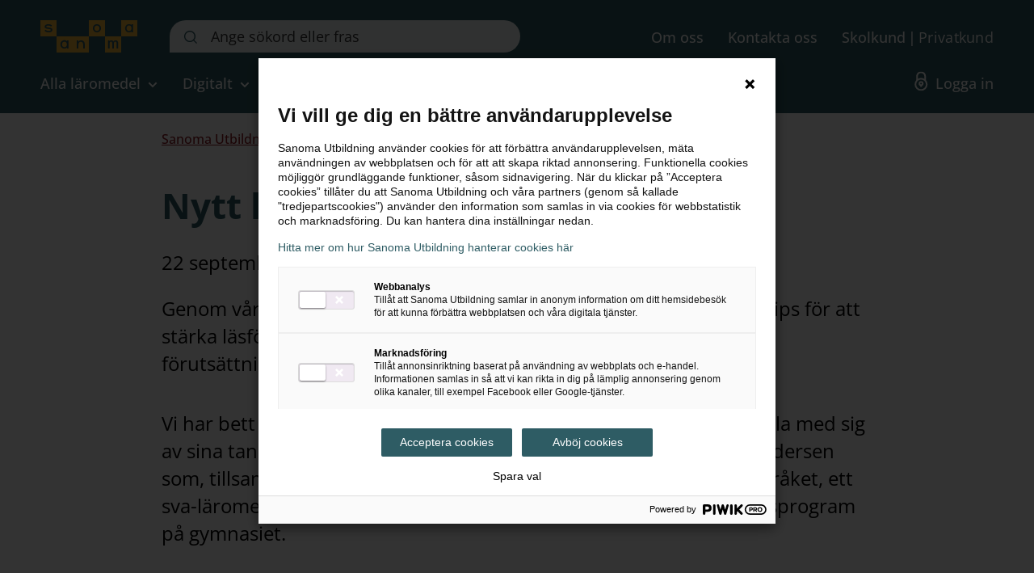

--- FILE ---
content_type: text/html; charset=utf-8
request_url: https://www.sanomautbildning.se/sv/blogg/nytt-lasar-ny-klass-ny-lasgladje/
body_size: 13539
content:
<!DOCTYPE html>
<html lang="sv" class="no-js">
<head>
	<meta charset="utf-8" />
	<title>Nytt l&#228;s&#229;r, ny klass, ny l&#228;sgl&#228;dje? | Sanoma Utbildning</title>
	<script>document.documentElement.className = document.documentElement.className.replace(/\bno-js\b/, 'js');</script>

	<meta name="viewport" content="width=device-width,initial-scale=1.0" />
	<meta name="apple-mobile-web-app-title" content="Sanoma Utbildning" />
	<link rel="stylesheet" href="/ui-project/_build/css/all.min.acec19ae52b373bd7b8d8b158699abce.css" />

	

	<link rel="icon" type="image/png" href="/favicon-96x96.png" sizes="96x96" />
	<link rel="icon" type="image/svg+xml" href="/favicon.svg" />
	<link rel="shortcut icon" href="/favicon.ico" />
	<link rel="icon" type="image/png" sizes="32x32" href="/favicon-32x32.png" />
	<link rel="icon" type="image/png" sizes="16x16" href="/favicon-16x16.png" />
	<link rel="apple-touch-icon" sizes="180x180" href="/apple-touch-icon.png" />
	<link rel="apple-touch-icon-precomposed" sizes="180x180" href="/apple-touch-icon-precomposed.png" />
	<link rel="apple-touch-icon" sizes="152x152" href="/apple-touch-icon-152x152.png" />
	<link rel="apple-touch-icon-precomposed" sizes="152x152" href="/apple-touch-icon-152x152-precomposed.png" />
	<link rel="apple-touch-icon" sizes="120x120" href="/apple-touch-icon-120x120.png" />
	<link rel="apple-touch-icon-precomposed" sizes="120x120" href="/apple-touch-icon-120x120-precomposed.png" />
	<link rel="manifest" href="/manifest.json" />

	


	<link rel="canonical" href="https://www.sanomautbildning.se/sv/blogg/nytt-lasar-ny-klass-ny-lasgladje/" />

		<meta property="og:image" content="https://www.sanomautbildning.se/filtered/21918/rszww1200-80/blogg-header_lasning_anette-pedersen--736402958-rszww1200-80.png" />

		<meta name="description" content="Genom v&amp;aring;r artikelserie p&amp;aring; temat l&amp;auml;sning, vill vi ge l&amp;auml;sinspiration och tips f&amp;ouml;r att st&amp;auml;rka l&amp;auml;sf&amp;ouml;rm&amp;aring;gan hos alla elever, oavsett &amp;aring;lder, bakgrund och f&amp;ouml;ruts&amp;auml;ttningar.
Vi har bett v&amp;aring;ra erfarna och inspirerande l&amp;auml;romedelsf&amp;ouml;rfattare att dela med sig av sina tankar p&amp;aring; temat l&amp;auml;sning. Nu har turen kommit till Annette Pedersen som, tillsammans med Britt Klintenberg, &amp;auml;r f&amp;ouml;rfattare till Uppt&amp;auml;ck spr&amp;aring;ket, ett sva-l&amp;auml;romedel f&amp;ouml;r &amp;aring;k 6-9, spr&amp;aring;kintroduktion och &amp;ouml;vriga introduktionsprogram p&amp;aring; gymnasiet." />


		<script>
			var appInsights=window.appInsights||function(a){
				function b(a){c[a]=function(){var b=arguments;c.queue.push(function(){c[a].apply(c,b)})}}var c={config:a},d=document,e=window;setTimeout(function(){var b=d.createElement("script");b.src=a.url||"https://az416426.vo.msecnd.net/scripts/a/ai.0.js",d.getElementsByTagName("script")[0].parentNode.appendChild(b)});try{c.cookie=d.cookie}catch(a){}c.queue=[];for(var f=["Event","Exception","Metric","PageView","Trace","Dependency"];f.length;)b("track"+f.pop());if(b("setAuthenticatedUserContext"),b("clearAuthenticatedUserContext"),b("startTrackEvent"),b("stopTrackEvent"),b("startTrackPage"),b("stopTrackPage"),b("flush"),!a.disableExceptionTracking){f="onerror",b("_"+f);var g=e[f];e[f]=function(a,b,d,e,h){var i=g&&g(a,b,d,e,h);return!0!==i&&c["_"+f](a,b,d,e,h),i}}return c
			}({
				instrumentationKey:"3900ffdc-58c3-4371-b06d-3431df6f270c"
			});

			window.appInsights=appInsights,appInsights.queue&&0===appInsights.queue.length&&appInsights.trackPageView();
		</script>



	<meta name="google-site-verification" content="-Dvj1Vke1Qt6JeCd1e39payznTYVr2A7-3NbF874dAw" />

<script>
function sanomaLoadChatButton() {
	ppms.cm.api('getComplianceSettings', function(s) {
		if (s.consents.analytics && s.consents.analytics.status === 1) {
			var script = document.createElement('script');
			script.src = 'https://eu.fw-cdn.com/11093167/405413.js';
			script.setAttribute('chat', 'true');
			document.getElementsByTagName('head')[0].appendChild(script);
		} else {

const  sanomaH4s = document.querySelectorAll('h4.ppms_cm_header4');

sanomaH4s.forEach((h4) => {
let newElement = document.createElement('h2');
newElement.textContent = h4.textContent;
newElement.style.fontFamily = 'BlinkMacSystemFont, -apple-system, Roboto, Oxygen-Sans, Ubuntu, Cantarell, "Helvetica Neue", sans-serif';
newElement.style.fontSize = '12px';
newElement.style.fontWeight = '700';
newElement.style.lineHeight = '16px';
h4.after(newElement);
h4.parentNode.removeChild(h4);
});

			setTimeout(sanomaLoadChatButton, 1500);
		}
	}, function(e) {
		console.log('Error fetching compliance settings:', e);
	});
}

window.addEventListener('load', function() {
	sanomaLoadChatButton();
});
</script>

<style>
.c-system-alert__heading {
font-weight: 700 !important;
margin-right: 0px !important;
}
.c-system-alert__wrapper .s-text a {
margin-left: 0px !important;
}
.c-system-alert+.c-section,
.c-system-alert+.c-page-intro__centered-content {
    margin-top: 20px;
}
</style>

	<script>
		window.dataLayer = window.dataLayer || [];

		function gtag() {
			dataLayer.push(arguments);
		}

		gtag('consent', 'default', {
			'ad_storage': 'denied',
			'ad_user_data': 'denied',
			'ad_personalization': 'denied',
			'analytics_storage': 'denied',
			'wait_for_update': 1500
		});
	</script>

	<link rel="alternate" type="application/rss+xml" title="Nyheter - Sanoma Utbildning" href="https://www.sanomautbildning.se/sv/aktuellt/nyheter/rss">
<script type="text/javascript">var appInsights=window.appInsights||function(config){function t(config){i[config]=function(){var t=arguments;i.queue.push(function(){i[config].apply(i,t)})}}var i={config:config},u=document,e=window,o="script",s="AuthenticatedUserContext",h="start",c="stop",l="Track",a=l+"Event",v=l+"Page",r,f;setTimeout(function(){var t=u.createElement(o);t.src=config.url||"https://js.monitor.azure.com/scripts/a/ai.0.js";u.getElementsByTagName(o)[0].parentNode.appendChild(t)});try{i.cookie=u.cookie}catch(y){}for(i.queue=[],r=["Event","Exception","Metric","PageView","Trace","Dependency"];r.length;)t("track"+r.pop());return t("set"+s),t("clear"+s),t(h+a),t(c+a),t(h+v),t(c+v),t("flush"),config.disableExceptionTracking||(r="onerror",t("_"+r),f=e[r],e[r]=function(config,t,u,e,o){var s=f&&f(config,t,u,e,o);return s!==!0&&i["_"+r](config,t,u,e,o),s}),i}({instrumentationKey:"3900ffdc-58c3-4371-b06d-3431df6f270c",sdkExtension:"a"});window.appInsights=appInsights;appInsights.queue&&appInsights.queue.length===0&&appInsights.trackPageView();</script></head>
<body  data-icons-svg="/ui-project/_build/icons.a0dab32c0f2daffc037d8890b88c4c86.svg">
	<script>
		window.dataLayer = window.dataLayer || [];
		window.pushToLocalDataLayer = function (localModel) {


			try {
				window.dataLayer.push(localModel);
			} catch (error) {
				console.error(error);
			}
		}
	</script>

		<script>
			(function(window, document, dataLayerName, id) {
				window[dataLayerName]=window[dataLayerName]||[],window[dataLayerName].push({start:(new Date).getTime(),event:"stg.start"});var scripts=document.getElementsByTagName('script')[0],tags=document.createElement('script');
				function stgCreateCookie(a,b,c){var d="";if(c){var e=new Date;e.setTime(e.getTime()+24*c*60*60*1e3),d="; expires="+e.toUTCString()}document.cookie=a+"="+b+d+"; path=/"}
				var isStgDebug=(window.location.href.match("stg_debug")||document.cookie.match("stg_debug"))&&!window.location.href.match("stg_disable_debug");stgCreateCookie("stg_debug",isStgDebug?1:"",isStgDebug?14:-1);
				var qP=[];dataLayerName!=="dataLayer"&&qP.push("data_layer_name="+dataLayerName),isStgDebug&&qP.push("stg_debug");var qPString=qP.length>0?("?"+qP.join("&")):"";
				tags.async=!0,tags.src="https://utbildning.containers.piwik.pro/"+id+".js"+qPString,scripts.parentNode.insertBefore(tags,scripts);
				!function(a,n,i){a[n]=a[n]||{};for(var c=0;c<i.length;c++)!function(i){a[n][i]=a[n][i]||{},a[n][i].api=a[n][i].api||function(){var a=[].slice.call(arguments,0);"string"==typeof a[0]&&window[dataLayerName].push({event:n+"."+i+":"+a[0],parameters:[].slice.call(arguments,1)})}}(i[c])}(window,"ppms",["tm","cm"]);
			})(window, document, 'dataLayer', 'd3ac6cf6-c5b9-49dc-9c84-76b2cf6883d8');
		</script>
		<noscript>
			<iframe src="https://utbildning.containers.piwik.pro/d3ac6cf6-c5b9-49dc-9c84-76b2cf6883d8/noscript.html" height="0" width="0" style="display: none; visibility: hidden"></iframe>
		</noscript>
			<script>
				window.pushToLocalDataLayer({
					'userCategory': 'Ej inloggad'
				});
			</script>

	




	
	

	

<div id="main-wrapper">
	<div class="c-skip">
		<a class="c-skip__link" href="#main">Hoppa till inneh&#229;ll</a>
	</div>
	
	<div class="c-header " role="banner">
		<div class="c-header__top-bar">
			<div class="c-header__inner o-width-limiter">
				
<div class="c-header__logo">
	<div class="c-logo">
		<a href="/sv/" class="c-logo__link" title="Till startsidan - Sanoma l&#228;romedel">
			<svg fill="#F1B437" viewBox="0 0 240 80" xmlns="http://www.w3.org/2000/svg"><path d="M0 40h40V0H0v40zm20.552-9.782c-3.106 0-7.115-.981-10.26-3.811.04 0 2.201-2.913 2.201-2.913s3.184 3.189 7.821 3.189c4.364 0 5.426-1.575 5.426-2.558 0-1.924-2.91-2.12-6.014-2.516-4.01-.511-9.238-1.217-9.238-5.893 0-3.462 4.246-5.938 9.041-5.938 3.814 0 6.761 1.021 9.2 3.067.038.038-2.164 3.024-2.164 3.024s-2.593-2.594-6.957-2.594c-3.498 0-5.189 1.495-5.189 2.4 0 1.849 2.87 1.966 6.448 2.437 4.795.628 8.882 1.494 8.882 5.897 0 3.46-3.773 6.21-9.197 6.21zM80 80h40V40H80v40zm29.808-10.214h-3.933l.001-9.809c0-4.108-2.438-6.702-5.621-6.702-3.262 0-6.093 2.517-6.132 7.235v9.276h-3.93V50.131h3.813v3.34c1.1-2.356 4.088-3.731 6.839-3.731 4.441 0 8.963 2.71 8.963 9.588v10.458zM139.999 13.275c-3.473 0-6.288 2.698-6.288 6.684 0 3.991 2.815 6.683 6.288 6.683 3.475 0 6.29-2.707 6.29-6.683 0-3.986-2.815-6.684-6.29-6.684z" /><path d="M120 40h40V0h-40v40zm19.999-9.819a10.201 10.201 0 01-10.219-10.223 10.2 10.2 0 0110.219-10.22 10.2 10.2 0 0110.221 10.22 10.2 10.2 0 01-10.221 10.223zM160 80h40V40h-40v40zm32.616-10.214h-3.927V58.032c0-4.56-2.205-4.952-3.228-4.952-.827 0-3.538.276-3.538 5.07v11.636h-3.932V58.032c0-4.56-2.2-4.952-3.222-4.952-.825 0-3.458.276-3.458 5.07v11.636h-3.932V50.131h3.774v2.242c1.06-2.082 3.262-2.635 4.638-2.635 2.163 0 4.01 1.022 5.07 3.145 1.336-2.475 3.894-3.145 5.426-3.145 2.946 0 6.487 1.652 6.329 8.255v11.793zM200 40h40V0h-40v40zm29.665-10.213h-3.931v-2.318c-1.416 1.649-3.499 2.75-6.211 2.75-5.662 0-9.866-4.56-9.866-10.26 0-5.66 4.204-10.22 9.866-10.22 2.712 0 4.756 1.06 6.211 2.711v-2.319h3.931v19.655z" /><path d="M219.69 13.08c-4.243 0-6.29 3.617-6.29 6.917 0 3.304 2.047 6.88 6.29 6.88 3.027 0 5.976-2.162 5.976-6.88 0-4.755-2.949-6.916-5.976-6.916zM40 80h41V40H40v40zm29.665-10.213h-3.93v-2.318c-1.418 1.649-3.5 2.75-6.212 2.75-5.662 0-9.866-4.56-9.866-10.26 0-5.66 4.204-10.22 9.866-10.22 2.712 0 4.756 1.06 6.211 2.711v-2.319h3.931v19.656z" /><path d="M59.69 53.08c-4.243 0-6.29 3.617-6.29 6.917 0 3.304 2.047 6.88 6.29 6.88 3.027 0 5.976-2.162 5.976-6.88 0-4.756-2.95-6.917-5.976-6.917z" /></svg>
		</a>
	</div>
</div>

				<div class="c-header__search-form">
	<div class="c-search-form c-search-form__header" role="search">
		<form class="c-search-form__form" action="/sv/sok/" method="get" data-autocomplete-url="/api/search/autoComplete">
			<div class="c-search-form__field">
				<label for="search_input" class="t-visually-hidden">S&#246;k p&#229; webbplatsen::</label>
					<input
						type="search"
						id="search_input"
						class="c-search-form__input"
						autocomplete="off"
						name="search_input"
						placeholder="Ange s&#246;kord eller fras"
						data-hx-get="/sv/snabbsok/"
						data-hx-trigger="focus[target.value.length > 1], input changed delay:300ms, search"
						data-hx-target="#search-results"
						data-hx-on--after-request="hideContainer(document.querySelector('.c-main-navigation__trigger--expanded .c-main-navigation__button'), true)">

				<button type="submit" class="c-button c-button--blank c-header-search__icon" aria-label="Sök">
					<span class="c-icon c-icon--16x16">
						<svg role="presentation" aria-hidden="true">
							<use xlink:href="/ui-project/_build/icons.a0dab32c0f2daffc037d8890b88c4c86.svg#icon-search-green" />
						</svg>
					</span>
				</button>
			</div>
		</form>
	</div>
</div>

				<div class="c-header__action-menu">
	<div class="c-action-menu">
		<ul class="c-action-menu__list">
				<li class="c-action-menu__item">
					<a href="/sv/om-oss/" class="c-action-menu__link">
						<span class="c-action-menu__icon-text">Om oss</span>
					</a>
				</li>
				<li class="c-action-menu__item">
					<a href="/sv/om-oss/kundservice/" class="c-action-menu__link">
						<span class="c-action-menu__icon-text">Kontakta oss</span>
					</a>
				</li>
			
				<li class="c-action-menu__item">

<ul class="c-customer-links">
	<li class="c-customer-links__item c-customer-links__item--selected" data-customer-type="1">
		<a class="c-customer-links__link" href="/sv/blogg/nytt-lasar-ny-klass-ny-lasgladje/?ct=1">Skolkund</a>
	</li>
	<li class="c-customer-links__item" data-customer-type="2">
		<a class="c-customer-links__link" href="/sv/blogg/nytt-lasar-ny-klass-ny-lasgladje/?ct=2&amp;">Privatkund</a>
	</li>
</ul>


				</li>

		</ul>
	</div>
</div>

			</div>
		</div>
		<div class="c-header__main-navigation">
	<div class="c-main-navigation" role="navigation" data-module="main-nav" data-loggedin="false">
		<div class="c-main-navigation__inner o-width-limiter">
			<ul class="c-main-navigation__list">
			<li class="c-main-navigation__item c-main-navigation__item--relative">
				<div class="c-main-navigation__trigger">
					<button type="button" class="c-main-navigation__button" aria-controls="container-alla-laromedel" aria-expanded="false">
						Alla l&#228;romedel
						
<span class="c-icon c-icon--24x24 c-main-navigation__button-icon">
    <svg role="presentation" aria-hidden="true"><use xlink:href="/ui-project/_build/icons.a0dab32c0f2daffc037d8890b88c4c86.svg#icon-arrow-small-down" /></svg>
</span>
					</button>
				</div>
				<div id="container-alla-laromedel" class="c-main-navigation__container">
					<div class="c-main-navigation__wrapper">
						
		<div class="c-main-navigation__sub-items">

				<ul aria-label="Alla läromedel">
						<li class="c-main-navigation__sub-item">
							<a href="/sv/produkter/" >Alla v&#229;ra l&#228;romedel</a>
						</li>
						<li class="c-main-navigation__sub-item">
							<a href="/sv/produkter/laromedel-forskola-arskurs-f-3-och-4-6/" >F&#246;rskola - &#229;k 6</a>
						</li>
						<li class="c-main-navigation__sub-item">
							<a href="/sv/produkter/laromedel-for-grundskolan-hogstadiet/" >&#197;k 7–9</a>
						</li>
						<li class="c-main-navigation__sub-item">
							<a href="/sv/produkter/laromedel-for-gymnasiet-och-vuxenutbildning/" >Gy – Vux</a>
						</li>
						<li class="c-main-navigation__sub-item">
							<a href="/sv/produkter/laromedel-for-hogskola-och-naringsliv/" >H&#246;gskola &amp; N&#228;ringsliv</a>
						</li>
						<li class="c-main-navigation__sub-item">
							<a href="/sv/produkter/laromedel-kompetensutveckling/" >Kompetensutveckling</a>
						</li>
						<li class="c-main-navigation__sub-item">
							<a href="/sv/produkter/laromedel-SFI/" >SFI</a>
						</li>
						<li class="c-main-navigation__sub-item">
							<a href="/sv/produkter/laromedel-sva/" >Svenska som andraspr&#229;k</a>
						</li>
						<li class="c-main-navigation__sub-item">
							<a href="/sv/produkter/laromedel-vard-och-omsorg/" >V&#229;rd &amp; omsorg</a>
						</li>
						<li class="c-main-navigation__sub-item">
							<a href="/sv/aktuellt/utvarderingsexemplar/" >Best&#228;ll utv&#228;rderingsexemplar</a>
						</li>
						<li class="c-main-navigation__sub-item">
							<a href="/sv/produkter/digitala-laromedel/radgivning/" >Boka r&#229;dgivning om l&#228;romedel</a>
						</li>
				</ul>
		</div>





					</div>
				</div>
			</li>
			<li class="c-main-navigation__item c-main-navigation__item--relative">
				<div class="c-main-navigation__trigger">
					<button type="button" class="c-main-navigation__button" aria-controls="container-digitalt" aria-expanded="false">
						Digitalt
						
<span class="c-icon c-icon--24x24 c-main-navigation__button-icon">
    <svg role="presentation" aria-hidden="true"><use xlink:href="/ui-project/_build/icons.a0dab32c0f2daffc037d8890b88c4c86.svg#icon-arrow-small-down" /></svg>
</span>
					</button>
				</div>
				<div id="container-digitalt" class="c-main-navigation__container">
					<div class="c-main-navigation__wrapper">
						



		<div class="c-main-navigation__sub-items">
				<p id="8110ce549fc44196a402f2cef4d9b750" class="c-main-navigation__sub-item-heading">&#197;rskurs</p>

				<ul aria-labelledby="8110ce549fc44196a402f2cef4d9b750">
						<li class="c-main-navigation__sub-item">
							<a href="/sv/produkter/digitala-laromedel/" >Alla digitala l&#228;romedel</a>
						</li>
						<li class="c-main-navigation__sub-item">
							<a href="/sv/produkter/laromedel-forskola-arskurs-f-3-och-4-6/?segments=Grundskola+F-3&amp;types=Digital&amp;onlyAvailable=false#segmentfilter" >F&#246;rskola-&#229;k 3</a>
						</li>
						<li class="c-main-navigation__sub-item">
							<a href="/sv/produkter/laromedel-forskola-arskurs-f-3-och-4-6/?segments=Grundskola+%c3%a5k+4-6&amp;types=Digital&amp;onlyAvailable=false#segmentfilter" >&#197;k 4-6</a>
						</li>
						<li class="c-main-navigation__sub-item">
							<a href="/sv/produkter/laromedel-for-grundskolan-hogstadiet/?types=Digital&amp;onlyAvailable=false#segmentfilter" >&#197;k 7-9</a>
						</li>
						<li class="c-main-navigation__sub-item">
							<a href="/sv/produkter/laromedel-for-gymnasiet-och-vuxenutbildning/?types=Digital&amp;onlyAvailable=false#segmentfilter" >Gy-Vux</a>
						</li>
				</ul>
		</div>
		<div class="c-main-navigation__sub-items">
				<p id="09d0055144304658999d096dd249f2ce" class="c-main-navigation__sub-item-heading">Digitala plattformar</p>

				<ul aria-labelledby="09d0055144304658999d096dd249f2ce">
						<li class="c-main-navigation__sub-item">
							<a href="/sv/produkter/digitala-laromedel/alva/" >Alva</a>
						</li>
						<li class="c-main-navigation__sub-item">
							<a href="/sv/produkter/digitala-laromedel/bingel/" >Bingel</a>
						</li>
						<li class="c-main-navigation__sub-item">
							<a href="/sv/produkter/digitala-laromedel/kampus/" >Kampus</a>
						</li>
						<li class="c-main-navigation__sub-item">
							<a href="/sv/produkter/digitala-laromedel/lexiaprovia/" >LexiaProvia</a>
						</li>
						<li class="c-main-navigation__sub-item">
							<a href="/sv/produkter/digitala-laromedel/lararstod-digital-f-3/" >L&#228;rarst&#246;d Digital F-3</a>
						</li>
						<li class="c-main-navigation__sub-item">
							<a href="/sv/produkter/digitala-laromedel/lararstodplus/" >L&#228;rarst&#246;d+</a>
						</li>
						<li class="c-main-navigation__sub-item">
							<a href="/sv/produkter/digitala-laromedel/ovningsmastaren/" >&#214;vningsm&#228;staren</a>
						</li>
				</ul>
		</div>
		<div class="c-main-navigation__sub-items">
				<p id="5a4745e9d277479cb7cdb7e0afaf983f" class="c-main-navigation__sub-item-heading">Digitalt &#246;vrigt</p>

				<ul aria-labelledby="5a4745e9d277479cb7cdb7e0afaf983f">
						<li class="c-main-navigation__sub-item">
							<a href="/sv/produkter/digitala-laromedel/manualer/" >Manualer</a>
						</li>
						<li class="c-main-navigation__sub-item">
							<a href="/sv/produkter/digitala-laromedel/onlinebocker/" >Onlineb&#246;cker</a>
						</li>
						<li class="c-main-navigation__sub-item">
							<a href="/sv/produkter/digitala-laromedel/mittsanoma/" >MittSanoma</a>
						</li>
						<li class="c-main-navigation__sub-item">
							<a href="/sv/produkter/digitala-laromedel/magma/" >Magma</a>
						</li>
						<li class="c-main-navigation__sub-item">
							<a href="/sv/produkter/digitala-laromedel/binogi/" >Binogi</a>
						</li>
				</ul>
		</div>
		<div class="c-shortcuts-menu">
			<ul class="c-shortcuts-menu__list">
					<li class="c-shortcuts-menu__item">
						<a href="https://mittsanoma.sanomautbildning.se/my-materials">
							<span>
									<span class="c-icon c-icon--24x24 c-shortcuts-menu__icon">
										<svg role="presentation" aria-hidden="true">
											<use xlink:href="/ui-project/_build/icons.a0dab32c0f2daffc037d8890b88c4c86.svg#icon-sanoma"/>
										</svg>
									</span>
								<span>MittSanoma</span>
							</span>
							<span class="c-icon c-icon--24x24 c-shortcuts-menu__arrow">
								<svg role="presentation" aria-hidden="true">
									<use xlink:href="/ui-project/_build/icons.a0dab32c0f2daffc037d8890b88c4c86.svg#icon-arrow-small-up"/>
								</svg>
							</span>
						</a>
					</li>
					<li class="c-shortcuts-menu__item">
						<a href="https://www.ovningsmastaren.se/">
							<span>
									<span class="c-icon c-icon--24x24 c-shortcuts-menu__icon">
										<svg role="presentation" aria-hidden="true">
											<use xlink:href="/ui-project/_build/icons.a0dab32c0f2daffc037d8890b88c4c86.svg#icon-ovningsmastaren"/>
										</svg>
									</span>
								<span>&#214;vningsm&#228;staren</span>
							</span>
							<span class="c-icon c-icon--24x24 c-shortcuts-menu__arrow">
								<svg role="presentation" aria-hidden="true">
									<use xlink:href="/ui-project/_build/icons.a0dab32c0f2daffc037d8890b88c4c86.svg#icon-arrow-small-up"/>
								</svg>
							</span>
						</a>
					</li>
					<li class="c-shortcuts-menu__item">
						<a href="https://www.bingel.se/login/ciam/auth">
							<span>
									<span class="c-icon c-icon--24x24 c-shortcuts-menu__icon">
										<svg role="presentation" aria-hidden="true">
											<use xlink:href="/ui-project/_build/icons.a0dab32c0f2daffc037d8890b88c4c86.svg#icon-bingel"/>
										</svg>
									</span>
								<span>Bingel</span>
							</span>
							<span class="c-icon c-icon--24x24 c-shortcuts-menu__arrow">
								<svg role="presentation" aria-hidden="true">
									<use xlink:href="/ui-project/_build/icons.a0dab32c0f2daffc037d8890b88c4c86.svg#icon-arrow-small-up"/>
								</svg>
							</span>
						</a>
					</li>
					<li class="c-shortcuts-menu__item">
						<a href="https://kampus.sanomautbildning.se/">
							<span>
									<span class="c-icon c-icon--24x24 c-shortcuts-menu__icon">
										<svg role="presentation" aria-hidden="true">
											<use xlink:href="/ui-project/_build/icons.a0dab32c0f2daffc037d8890b88c4c86.svg#icon-kampus"/>
										</svg>
									</span>
								<span>Kampus</span>
							</span>
							<span class="c-icon c-icon--24x24 c-shortcuts-menu__arrow">
								<svg role="presentation" aria-hidden="true">
									<use xlink:href="/ui-project/_build/icons.a0dab32c0f2daffc037d8890b88c4c86.svg#icon-arrow-small-up"/>
								</svg>
							</span>
						</a>
					</li>
					<li class="c-shortcuts-menu__item">
						<a href="https://www.lexiaprovia.se/">
							<span>
									<span class="c-icon c-icon--24x24 c-shortcuts-menu__icon">
										<svg role="presentation" aria-hidden="true">
											<use xlink:href="/ui-project/_build/icons.a0dab32c0f2daffc037d8890b88c4c86.svg#icon-lexiaprovia"/>
										</svg>
									</span>
								<span>LexiaProvia</span>
							</span>
							<span class="c-icon c-icon--24x24 c-shortcuts-menu__arrow">
								<svg role="presentation" aria-hidden="true">
									<use xlink:href="/ui-project/_build/icons.a0dab32c0f2daffc037d8890b88c4c86.svg#icon-arrow-small-up"/>
								</svg>
							</span>
						</a>
					</li>
					<li class="c-shortcuts-menu__item">
						<a href="/link/8cdf4792293d443088e0a73573c988d4.aspx">
							<span>
									<span class="c-icon c-icon--24x24 c-shortcuts-menu__icon">
										<svg role="presentation" aria-hidden="true">
											<use xlink:href="/ui-project/_build/icons.a0dab32c0f2daffc037d8890b88c4c86.svg#icon-alva"/>
										</svg>
									</span>
								<span>Alva</span>
							</span>
							<span class="c-icon c-icon--24x24 c-shortcuts-menu__arrow">
								<svg role="presentation" aria-hidden="true">
									<use xlink:href="/ui-project/_build/icons.a0dab32c0f2daffc037d8890b88c4c86.svg#icon-arrow-small-up"/>
								</svg>
							</span>
						</a>
					</li>
			</ul>
		</div>


					</div>
				</div>
			</li>
			<li class="c-main-navigation__item c-main-navigation__item--relative">
				<div class="c-main-navigation__trigger">
					<button type="button" class="c-main-navigation__button" aria-controls="container-amnen" aria-expanded="false">
						&#196;mnen
						
<span class="c-icon c-icon--24x24 c-main-navigation__button-icon">
    <svg role="presentation" aria-hidden="true"><use xlink:href="/ui-project/_build/icons.a0dab32c0f2daffc037d8890b88c4c86.svg#icon-arrow-small-down" /></svg>
</span>
					</button>
				</div>
				<div id="container-amnen" class="c-main-navigation__container">
					<div class="c-main-navigation__wrapper">
						
		<div class="c-main-navigation__sub-items">
				<p id="39152cf522b24d83a655bb48a33cfd25" class="c-main-navigation__sub-item-heading">&#196;mnen</p>

				<ul aria-labelledby="39152cf522b24d83a655bb48a33cfd25">
						<li class="c-main-navigation__sub-item">
							<a href="/sv/amnen/" >Alla v&#229;ra &#228;mnen</a>
						</li>
						<li class="c-main-navigation__sub-item">
							<a href="/sv/laromedel-engelska/" >Engelska</a>
						</li>
						<li class="c-main-navigation__sub-item">
							<a href="/sv/laromedel-franska/" >Franska</a>
						</li>
						<li class="c-main-navigation__sub-item">
							<a href="/sv/laromedel-matematik/" >Matematik</a>
						</li>
						<li class="c-main-navigation__sub-item">
							<a href="/sv/naturvetenskapliga-amnen/" >Naturorienterande &#228;mnen</a>
						</li>
						<li class="c-main-navigation__sub-item">
							<a href="/sv/laromedel-SO/" >Samh&#228;llsorienterande &#228;mnen</a>
						</li>
				</ul>
		</div>



		<div class="c-main-navigation__sub-items">

				<ul aria-label="Våra ämnen 2">
						<li class="c-main-navigation__sub-item">
							<a href="/sv/fordjupning/laromedel-amnen-sfi/" >SFI</a>
						</li>
						<li class="c-main-navigation__sub-item">
							<a href="/sv/fordjupning/laromedel-amnen-sva/" >Svenska som andraspr&#229;k</a>
						</li>
						<li class="c-main-navigation__sub-item">
							<a href="/sv/laromedel-spanska/" >Spanska</a>
						</li>
						<li class="c-main-navigation__sub-item">
							<a href="/sv/laromedel-svenska/" >Svenska</a>
						</li>
						<li class="c-main-navigation__sub-item">
							<a href="/sv/laromedel-teknik/" >Teknik</a>
						</li>
						<li class="c-main-navigation__sub-item">
							<a href="/sv/laromedel-tyska/" >Tyska</a>
						</li>
						<li class="c-main-navigation__sub-item">
							<a href="/sv/vi-kan-vard/" >V&#229;rd &amp; omsorg</a>
						</li>
				</ul>
		</div>
		<div class="c-main-navigation__sub-items">
				<p id="ef1b2aaf2fb04321a96fe2c06186122c" class="c-main-navigation__sub-item-heading">Kompetensutveckling</p>

				<ul aria-labelledby="ef1b2aaf2fb04321a96fe2c06186122c">
						<li class="c-main-navigation__sub-item">
							<a href="/sv/kompetensutveckling/" >Undervisning och l&#228;rande</a>
						</li>
				</ul>
		</div>


					</div>
				</div>
			</li>
			<li class="c-main-navigation__item c-main-navigation__item--relative">
				<div class="c-main-navigation__trigger">
					<button type="button" class="c-main-navigation__button" aria-controls="container-aktuellt" aria-expanded="false">
						Aktuellt
						
<span class="c-icon c-icon--24x24 c-main-navigation__button-icon">
    <svg role="presentation" aria-hidden="true"><use xlink:href="/ui-project/_build/icons.a0dab32c0f2daffc037d8890b88c4c86.svg#icon-arrow-small-down" /></svg>
</span>
					</button>
				</div>
				<div id="container-aktuellt" class="c-main-navigation__container">
					<div class="c-main-navigation__wrapper">
						
		<div class="c-main-navigation__sub-items">

				<ul aria-label="Aktuellt">
						<li class="c-main-navigation__sub-item">
							<a href="/sv/aktuellt/nyheter/" >Nyheter</a>
						</li>
						<li class="c-main-navigation__sub-item">
							<a href="/sv/blogg/" >Blogg</a>
						</li>
						<li class="c-main-navigation__sub-item">
							<a href="/sv/aktuellt/evenemang/" >Evenemang</a>
						</li>
						<li class="c-main-navigation__sub-item">
							<a href="/sv/aktuellt/gymnasiereformen-gy25-det-har-hander/" >Gy25 - det h&#228;r h&#228;nder</a>
						</li>
						<li class="c-main-navigation__sub-item">
							<a href="/sv/aktuellt/nyheter-och-favoriter/" >Nyheter och favoriter 2025</a>
						</li>
						<li class="c-main-navigation__sub-item">
							<a href="/sv/aktuellt/nyheter/rabattkampanj/" >Rabattkampanj</a>
						</li>
						<li class="c-main-navigation__sub-item">
							<a href="/sv/aktuellt/nyhetsbrev-och-erbjudanden/" >Nyhetsbrev och erbjudanden</a>
						</li>
				</ul>
		</div>





					</div>
				</div>
			</li>
			<li class="c-main-navigation__item c-main-navigation__item--relative">
				<div class="c-main-navigation__trigger">
					<button type="button" class="c-main-navigation__button" aria-controls="container-mittsanoma" aria-expanded="false">
						MittSanoma
						
<span class="c-icon c-icon--24x24 c-main-navigation__button-icon">
    <svg role="presentation" aria-hidden="true"><use xlink:href="/ui-project/_build/icons.a0dab32c0f2daffc037d8890b88c4c86.svg#icon-arrow-small-down" /></svg>
</span>
					</button>
				</div>
				<div id="container-mittsanoma" class="c-main-navigation__container">
					<div class="c-main-navigation__wrapper">
						
		<div class="c-main-navigation__sub-items">

				<ul aria-label="MittSanoma">
						<li class="c-main-navigation__sub-item">
							<a href="https://mittsanoma.sanomautbildning.se/my-materials" >Till MittSanoma</a>
						</li>
						<li class="c-main-navigation__sub-item">
							<a href="/sv/produkter/digitala-laromedel/mittsanoma/" >L&#228;s om MittSanoma</a>
						</li>
				</ul>
		</div>





					</div>
				</div>
			</li>
			</ul>

				<ul class="c-main-navigation__support">

						<li class="c-main-navigation__item">
							<a class="c-main-navigation__link" href="/sv/logga-in/">
								
<span class="c-icon c-icon--24x24 c-main-navigation__icons">
    <svg role="presentation" aria-hidden="true"><use xlink:href="/ui-project/_build/icons.a0dab32c0f2daffc037d8890b88c4c86.svg#icon-padlock" /></svg>
</span>
								<span class="c-main-navigation__icon-text">Logga in</span>
							</a>
						</li>

				</ul>
		</div>
	</div>
</div>


	</div>
	<div class="c-header-mobile " role="banner">
		<div class="c-header-mobile__inner">
			
<div class="c-header-mobile__logo">
	<div class="c-logo">
		<a href="/sv/" class="c-logo__link" title="Till startsidan - Sanoma l&#228;romedel">
			<svg fill="#F1B437" viewBox="0 0 240 80" xmlns="http://www.w3.org/2000/svg"><path d="M0 40h40V0H0v40zm20.552-9.782c-3.106 0-7.115-.981-10.26-3.811.04 0 2.201-2.913 2.201-2.913s3.184 3.189 7.821 3.189c4.364 0 5.426-1.575 5.426-2.558 0-1.924-2.91-2.12-6.014-2.516-4.01-.511-9.238-1.217-9.238-5.893 0-3.462 4.246-5.938 9.041-5.938 3.814 0 6.761 1.021 9.2 3.067.038.038-2.164 3.024-2.164 3.024s-2.593-2.594-6.957-2.594c-3.498 0-5.189 1.495-5.189 2.4 0 1.849 2.87 1.966 6.448 2.437 4.795.628 8.882 1.494 8.882 5.897 0 3.46-3.773 6.21-9.197 6.21zM80 80h40V40H80v40zm29.808-10.214h-3.933l.001-9.809c0-4.108-2.438-6.702-5.621-6.702-3.262 0-6.093 2.517-6.132 7.235v9.276h-3.93V50.131h3.813v3.34c1.1-2.356 4.088-3.731 6.839-3.731 4.441 0 8.963 2.71 8.963 9.588v10.458zM139.999 13.275c-3.473 0-6.288 2.698-6.288 6.684 0 3.991 2.815 6.683 6.288 6.683 3.475 0 6.29-2.707 6.29-6.683 0-3.986-2.815-6.684-6.29-6.684z" /><path d="M120 40h40V0h-40v40zm19.999-9.819a10.201 10.201 0 01-10.219-10.223 10.2 10.2 0 0110.219-10.22 10.2 10.2 0 0110.221 10.22 10.2 10.2 0 01-10.221 10.223zM160 80h40V40h-40v40zm32.616-10.214h-3.927V58.032c0-4.56-2.205-4.952-3.228-4.952-.827 0-3.538.276-3.538 5.07v11.636h-3.932V58.032c0-4.56-2.2-4.952-3.222-4.952-.825 0-3.458.276-3.458 5.07v11.636h-3.932V50.131h3.774v2.242c1.06-2.082 3.262-2.635 4.638-2.635 2.163 0 4.01 1.022 5.07 3.145 1.336-2.475 3.894-3.145 5.426-3.145 2.946 0 6.487 1.652 6.329 8.255v11.793zM200 40h40V0h-40v40zm29.665-10.213h-3.931v-2.318c-1.416 1.649-3.499 2.75-6.211 2.75-5.662 0-9.866-4.56-9.866-10.26 0-5.66 4.204-10.22 9.866-10.22 2.712 0 4.756 1.06 6.211 2.711v-2.319h3.931v19.655z" /><path d="M219.69 13.08c-4.243 0-6.29 3.617-6.29 6.917 0 3.304 2.047 6.88 6.29 6.88 3.027 0 5.976-2.162 5.976-6.88 0-4.755-2.949-6.916-5.976-6.916zM40 80h41V40H40v40zm29.665-10.213h-3.93v-2.318c-1.418 1.649-3.5 2.75-6.212 2.75-5.662 0-9.866-4.56-9.866-10.26 0-5.66 4.204-10.22 9.866-10.22 2.712 0 4.756 1.06 6.211 2.711v-2.319h3.931v19.656z" /><path d="M59.69 53.08c-4.243 0-6.29 3.617-6.29 6.917 0 3.304 2.047 6.88 6.29 6.88 3.027 0 5.976-2.162 5.976-6.88 0-4.756-2.95-6.917-5.976-6.917z" /></svg>
		</a>
	</div>
</div>

			<div class="c-header-mobile__icons">


<div class="c-header-mobile__login">
			<a href="/sv/logga-in/" class="c-header-mobile__link">
				
<span class="c-icon c-icon--16x16 c-header-mobile__icon">
    <svg role="presentation" aria-hidden="true"><use xlink:href="/ui-project/_build/icons.a0dab32c0f2daffc037d8890b88c4c86.svg#icon-padlock" /></svg>
</span>
				Logga in
			</a>
</div>
				<div class="c-header-mobile__navigation">
					<a href="/components/navigation/mobile-navigation" id="js-mobile-nav" class="c-header-mobile__button" data-toggle-content="mobile-menu">
						<div class="c-header-mobile__icon">
							<span></span>
							<span></span>
							<span></span>
							<span></span>
						</div>
						Meny
					</a>
				</div>
			</div>
		</div>

	</div>

	<div class="c-instant-search-results" id="search-results" data-hx-on--after-swap="truncateSearchResults(this, 52)">
	</div>
	<div id="main" role="main" data-page-type='blogpost'>

	<div class="o-width-limiter o-width-limiter--xs">

		<div class="c-breadcrumbs" itemscope="itemscope" itemtype="http://schema.org/BreadcrumbList" role="navigation" aria-labelledby="breadcrumbs-id588a0af9323d7">
			<strong class="t-visually-hidden" id="breadcrumbs-id588a0af9323d7">Du &#228;r h&#228;r:</strong>
			    <span itemprop="itemListElement" itemscope="itemscope" itemtype="http://schema.org/ListItem">
            <a class="c-breadcrumbs__link" itemprop="item" href="/sv/"><span itemprop="name">Sanoma Utbildning</span></a>
        <meta itemprop="position" content="0" />
    </span>
    <span class="c-breadcrumbs__separator"> / </span>
    <span itemprop="itemListElement" itemscope="itemscope" itemtype="http://schema.org/ListItem">
            <a class="c-breadcrumbs__link" itemprop="item" href="/sv/blogg/"><span itemprop="name">Blogg</span></a>
        <meta itemprop="position" content="1" />
    </span>
    <span class="c-breadcrumbs__separator"> / </span>
    <span class="c-breadcrumbs__current-page" itemprop="item">
        <span itemprop="name">Nytt l&#228;s&#229;r, ny klass, ny l&#228;sgl&#228;dje</span>
    </span>

		</div>

			<div class="c-breadcrumbs c-breadcrumbs--xs-viewports" itemscope="itemscope" itemtype="http://schema.org/BreadcrumbList" role="navigation" aria-labelledby="breadcrumbs-id6165fb43f2ab4">
				<strong class="t-visually-hidden" id="breadcrumbs-id6165fb43f2ab4">Du är här:</strong>
				<span itemprop="itemListElement" itemscope="itemscope" itemtype="http://schema.org/ListItem">
					<a class="c-breadcrumbs__link" itemprop="item" href="/sv/blogg/">
						<span class="c-icon c-icon--16x16 c-icon--flip-180 c-icon--mr">
							<svg role="presentation" aria-hidden="true">
								<use xlink:href="/ui-project/_build/icons.a0dab32c0f2daffc037d8890b88c4c86.svg#icon-arrow-right"/>
							</svg>
						</span>
						<span itemprop="name">Blogg</span>
					</a>
					<meta itemprop="position" content="0"/>
				</span>
				<span class="c-breadcrumbs__current-page t-visually-hidden" itemprop="item">
					<span itemprop="name">Nytt l&#228;s&#229;r, ny klass, ny l&#228;sgl&#228;dje</span>
				</span>
			</div>
	</div>




		<div class="c-section c-section--space-only-bottom">
	<div class="o-width-limiter o-width-limiter--xs">
		<div class="s-text s-prose">
				<div class="t-position-relative t-height-full t-margin-bottom">
							<div class="c-buffer-box c-buffer-box--no-left-right c-buffer-box--no-top-bottom" >
			<img alt="" class="t-image-sizes-880" height="495" loading="lazy" sizes="880px" src="/filtered/21918/rszww500-100/blogg-header_lasning_anette-pedersen--736402958-rszww500-100.png" srcset="/filtered/21918/rszww500-100/blogg-header_lasning_anette-pedersen--736402958-rszww500-100.png 500w, /filtered/21918/rszww880-100/blogg-header_lasning_anette-pedersen--736402958-rszww880-100.png 880w" width="880" />
<img alt="" class="t-image-sizes-680" height="382" loading="lazy" sizes="680px" src="/filtered/21918/rszww500-100/blogg-header_lasning_anette-pedersen--736402958-rszww500-100.png" srcset="/filtered/21918/rszww500-100/blogg-header_lasning_anette-pedersen--736402958-rszww500-100.png 500w, /filtered/21918/rszww880-100/blogg-header_lasning_anette-pedersen--736402958-rszww880-100.png 880w" width="680" />
<img alt="" class="t-image-sizes-580" height="326" loading="lazy" sizes="580px" src="/filtered/21918/rszww500-100/blogg-header_lasning_anette-pedersen--736402958-rszww500-100.png" srcset="/filtered/21918/rszww500-100/blogg-header_lasning_anette-pedersen--736402958-rszww500-100.png 500w, /filtered/21918/rszww880-100/blogg-header_lasning_anette-pedersen--736402958-rszww880-100.png 880w" width="580" />
<img alt="" class="t-image-sizes-500" height="281" loading="lazy" sizes="500px" src="/filtered/21918/rszww500-100/blogg-header_lasning_anette-pedersen--736402958-rszww500-100.png" srcset="/filtered/21918/rszww500-100/blogg-header_lasning_anette-pedersen--736402958-rszww500-100.png 500w, /filtered/21918/rszww880-100/blogg-header_lasning_anette-pedersen--736402958-rszww880-100.png 880w" width="500" />
<img alt="" class="t-image-sizes-480" height="270" loading="lazy" sizes="480px" src="/filtered/21918/rszww500-100/blogg-header_lasning_anette-pedersen--736402958-rszww500-100.png" srcset="/filtered/21918/rszww500-100/blogg-header_lasning_anette-pedersen--736402958-rszww500-100.png 500w, /filtered/21918/rszww880-100/blogg-header_lasning_anette-pedersen--736402958-rszww880-100.png 880w" width="480" />
<img alt="" class="t-image-sizes-432" height="243" loading="lazy" src="/filtered/21918/rszww500-100/blogg-header_lasning_anette-pedersen--736402958-rszww500-100.png" width="432" />
<img alt="" class="t-image-sizes-420" height="236" loading="lazy" src="/filtered/21918/rszww500-100/blogg-header_lasning_anette-pedersen--736402958-rszww500-100.png" width="420" />
<img alt="" class="t-image-sizes-372" height="209" loading="lazy" src="/filtered/21918/rszww500-100/blogg-header_lasning_anette-pedersen--736402958-rszww500-100.png" width="372" />
<img alt="" class="t-image-sizes-336" height="189" loading="lazy" src="/filtered/21918/rszww500-100/blogg-header_lasning_anette-pedersen--736402958-rszww500-100.png" width="336" />
<img alt="" class="t-image-sizes-110" height="62" loading="lazy" src="/filtered/21918/rszww500-100/blogg-header_lasning_anette-pedersen--736402958-rszww500-100.png" width="110" />

		</div>

					
				</div>

			<h1>Nytt l&#228;s&#229;r, ny klass, ny l&#228;sgl&#228;dje?</h1>

			<div class="t-flex t-flex-align-items-center t-flex-wrap">
					<time datetime="2023-09-22" class="t-text-whitespace-nowrap t-margin-right t-margin-bottom">22 september 2023</time>

					<ul class="c-page-list__item-category c-page-list__item-category--inline">
							<li>
								<a href="/sv/blogg/?topic=21125#blog-posts" class="c-page-list__item-category-box">
									<span class="c-icon c-icon--16x16 ">
										<svg role="presentation" aria-hidden="true">
											<use xlink:href="/ui-project/_build/icons.a0dab32c0f2daffc037d8890b88c4c86.svg#icon-tag"/>
										</svg>
									</span>
									Artikelserie: L&#228;sning
								</a>
							</li>
							<li>
								<a href="/sv/blogg/?topic=17999#blog-posts" class="c-page-list__item-category-box">
									<span class="c-icon c-icon--16x16 ">
										<svg role="presentation" aria-hidden="true">
											<use xlink:href="/ui-project/_build/icons.a0dab32c0f2daffc037d8890b88c4c86.svg#icon-tag"/>
										</svg>
									</span>
									Svenska
								</a>
							</li>
							<li>
								<a href="/sv/blogg/?topic=18046#blog-posts" class="c-page-list__item-category-box">
									<span class="c-icon c-icon--16x16 ">
										<svg role="presentation" aria-hidden="true">
											<use xlink:href="/ui-project/_build/icons.a0dab32c0f2daffc037d8890b88c4c86.svg#icon-tag"/>
										</svg>
									</span>
									Sva Sfi
								</a>
							</li>
					</ul>
			</div>
			<div class="intro"><p>Genom v&aring;r artikelserie p&aring; temat l&auml;sning, vill vi ge l&auml;sinspiration och tips f&ouml;r att st&auml;rka l&auml;sf&ouml;rm&aring;gan hos alla elever, oavsett &aring;lder, bakgrund och f&ouml;ruts&auml;ttningar.</p>
<p>Vi har bett v&aring;ra erfarna och inspirerande l&auml;romedelsf&ouml;rfattare att dela med sig av sina tankar p&aring; temat l&auml;sning. Nu har turen kommit till Annette Pedersen som, tillsammans med Britt Klintenberg, &auml;r f&ouml;rfattare till Uppt&auml;ck spr&aring;ket, ett sva-l&auml;romedel f&ouml;r &aring;k 6-9, spr&aring;kintroduktion och &ouml;vriga introduktionsprogram p&aring; gymnasiet.</p></div>
			<div class="s-editor"><h2>Nytt l&auml;s&aring;r, ny klass, ny l&auml;sgl&auml;dje?</h2>
<p><em>Tillbaka efter sommarlov. Kaos i skallen. Hur f&aring; ordning i det nya klassrummet? Hur kommer schemat se ut? Vilka elever f&aring;r jag i &aring;r? Och hur ska jag f&aring; till det n&auml;r det g&auml;ller l&auml;sgl&auml;dje?</em></p>
<p>P&aring; skolan d&auml;r jag arbetar har vi sedan f&ouml;rra l&auml;s&aring;ret ett pass p&aring; 20 minuter varje dag d&aring; alla l&auml;ser. Det st&aring;r till och med inskrivet p&aring; schemat &rdquo;Alla l&auml;ser&rdquo; 10.10 till 10.30. Men som vanligt vill ju inte alla det. Jag t&auml;nker tillbaka p&aring; h&ouml;sten 2022.</p>
<p>De f&ouml;rsta veckorna fick alla i v&aring;r klass l&auml;sa samma bok h&ouml;gt f&ouml;r varandra tv&aring; och tv&aring;. Jag och en kollega hade valt ut en bok som vi t&auml;nkte skulle vara intressant f&ouml;r v&aring;ra elever, och som vi sedan skulle kunna prata om. Det gick s&aring;d&auml;r.</p>
<p>N&aring;gra v&auml;grade l&auml;sa h&ouml;gt. N&aring;gra satt och pratade med varandra ist&auml;llet, kanske var boken alldeles f&ouml;r sv&aring;r? N&aring;gra var sjuka s&aring; nya l&auml;s-par m&aring;ste bildas. N&aring;gra var inte sjuka utan kom bara f&ouml;r sent. R&ouml;rigt blev det hur som helst och successivt &ouml;vergick vi till att var och en fick l&auml;sa tyst i en egen bok och i egen takt. Hur gick det d&aring;?</p>
<p>Jo, m&aring;nga av v&aring;ra ganska ovana l&auml;sare valde en f&ouml;r dem alldeles f&ouml;r tjock och sv&aring;r bok. Kanske helt enkelt f&ouml;r att imponera p&aring; kompisarna och inte beh&ouml;va avsl&ouml;ja sig som en ganska ovan l&auml;sare. N&aring;gon satt och v&auml;nde blad i sin bok med j&auml;mna mellanrum men jag kunde tydligt se att ingen l&auml;sning p&aring;gick. &rdquo;Alla l&auml;ser&rdquo; k&auml;ndes varken roligt eller s&auml;rskilt lyckat. Hur r&aring;da bot p&aring; detta?</p>
<p>Nu hade det kommit nya elever till klassen ocks&aring;! De skulle f&ouml;rst&aring;s introduceras, f&ouml;rst i arbetet med l&auml;roboken och sedan i &rdquo;Alla l&auml;ser&rdquo;. Det skulle ju g&aring; snabbt, och f&ouml;r att &ouml;vriga elever inte bara skulle sitta passiva och lyssna bad jag dem om hj&auml;lp med att ber&auml;tta vad som fanns i l&auml;roboken, vilka teman osv. Under tiden de pratade fick jag en id&eacute;.</p>
<p>Med hj&auml;lp av dokumentkameran visade jag de sk&ouml;nlitter&auml;ra utdrag som finns i varje kapitel i l&auml;roboken <em>Uppt&auml;ck spr&aring;ket.</em> Stannade till vid kapitel 6 <em>K&auml;rlek och demokrati</em>, d&auml;r inledningen till den l&auml;ttl&auml;sta boken <em>Pank och k&auml;r</em> finns. L&auml;ste det korta utdraget h&ouml;gt och ber&auml;ttade att detta var en bok i en serie om en kille som heter Tobias. Visade ocks&aring; alla b&ouml;cker i serien som stod i bokhyllan. Eleverna fick en fem minuters benstr&auml;ckare medan jag sprang och kopierade l&auml;rarhandledningens orduppgifter och l&auml;sf&ouml;rst&aring;elsefr&aring;gor. Eleverna fick arbeta i par. Jag p&aring;pekade hela tiden att det viktigaste var att de <em>pratade </em>utifr&aring;n fr&aring;gorna till texten, inte i f&ouml;rsta hand att de skrev ned sina svar. Och pratade gjorde de. De elever som blev klara med pratet &ndash; aldrig blir ju alla klara samtidigt! &ndash; fick d&aring; skriva svaren och byta och j&auml;mf&ouml;ra med andras svar. Snart var denna lektion slut och de nya eleverna skulle f&aring; fortsatt introduktion p&aring; skolan.</p>
<p>N&auml;sta dag. Klockan var 10.10. Dags f&ouml;r &rdquo;Alla l&auml;ser&rdquo; igen.</p>
<p>En tjej i klassen hade nappat. Hon gick fram och fr&aring;gade om hon kunde f&aring; byta bok. Hon ville l&auml;sa forts&auml;ttningen p&aring; <em>Pank och k&auml;r</em>. Jag f&ouml;rklarade att det fick hon g&auml;rna, men varf&ouml;r inte b&ouml;rja med del 1 i serien, <em>Kaos i skallen</em>? Det ville hon!</p>
<p>Jag passade p&aring; att &rdquo;fronta&rdquo; andra b&ouml;cker av samma f&ouml;rfattare som vi hade i v&aring;r &rdquo;Alla l&auml;ser&rdquo;-bokhylla. F&ouml;rutom den l&auml;ttl&auml;sta Tobiasserien hade vi till exempel den lite mer avancerade <em>Innan helgen &auml;r &ouml;ver</em> som jag rekommenderade till tv&aring; killar, och &auml;ven <em>Tankel&auml;sarna </em>som jag stack i h&auml;nderna p&aring; en av de mer l&auml;svana som jag visste var intresserad av fantasy.</p>
<p>I &ouml;vrigt fortsatte &rdquo;Alla l&auml;ser&rdquo; p&aring; ungef&auml;r liknande s&auml;tt som innan. Lite halvtr&ouml;gt. Men jag m&auml;rkte att fler och fler blev nyfikna p&aring; b&ouml;ckerna om Tobias. Framf&ouml;r allt som tjejen som b&ouml;rjat med den f&ouml;rsta boken efter n&aring;gon m&aring;nad n&auml;stan blev sur n&auml;r hon f&ouml;rstod att den tionde och sista boken i serien inte kommit ut &auml;n. Jag visade d&aring; p&aring; en av de l&auml;ttl&auml;sta skr&auml;ckb&ouml;ckerna av samma f&ouml;rfattare, och hon n&ouml;jde sig lite tveksamt med den.</p>
<p>Snart blev det v&aring;rtermin och eftersom faktiskt flera av eleverna hade b&ouml;rjat l&auml;sa b&ouml;cker av f&ouml;rfattaren Kerstin Lundberg Hahn kontaktade jag rektor och fick &rdquo;ja&rdquo; p&aring; fr&aring;gan om ett f&ouml;rfattarbes&ouml;k. Eller r&auml;ttare sagt en skrivarworkshop.</p>
<p>Sagt och gjort. Min kollega och jag f&ouml;rberedde genom att l&aring;ta alla elever l&auml;sa b&ouml;cker av &rdquo;v&aring;r&rdquo; f&ouml;rfattare, framf&ouml;r allt hennes skr&auml;ckb&ouml;cker. En av de kortare b&ouml;ckerna l&auml;ste vi h&ouml;gt f&ouml;r alla elever. Sedan kom Kerstin p&aring; bes&ouml;k. Hon svarade p&aring; fr&aring;gor om hur det &auml;r att vara f&ouml;rfattare &rdquo;Hur mycket tj&auml;nar du?&rdquo;, &rdquo;Hur l&aring;ng tid tar det att skriva en bok?&rdquo; osv. Hon ber&auml;ttade hur hon g&ouml;r n&auml;r hon skriver skr&auml;ck. Sedan blev det workshop.</p>
<p>D&ouml;m om min f&ouml;rv&aring;ning n&auml;r mina elever som annars inte var s&aring; intresserade av respons p&aring; skrivna texter och &auml;nnu mindre intresserade av att bearbeta det redan skrivna, pl&ouml;tsligt fr&aring;gade n&auml;r n&auml;sta skrivtillf&auml;lle skulle vara! De l&auml;ste varandras alster, pratade om hur man som f&ouml;rfattare kan g&ouml;ra f&ouml;r att bygga upp skr&auml;ck p&aring; b&auml;sta s&auml;tt, hur man kan beskriva b&aring;de milj&ouml;er och personer.</p>
<p>Och det b&auml;sta av allt. Nu ville alla l&auml;sa p&aring; &rdquo;Alla l&auml;ser&rdquo;. Tr&ouml;gheten och l&auml;smotst&aring;ndet fr&aring;n i h&ouml;stas var borta. Kanske f&ouml;r att vi ocks&aring; pratade om att l&auml;sning inte g&ouml;rs f&ouml;r kontrollfr&aring;gornas eller ordinl&auml;rningens skull. F&ouml;rfattarbes&ouml;ket hade satt fingret p&aring; att man kan l&auml;sa bara f&ouml;r njutning, eller f&ouml;r att b&auml;ttre f&ouml;rst&aring; sig sj&auml;lv och andra m&auml;nniskor och kanske ocks&aring; f&ouml;rst&aring; samh&auml;llet och v&auml;rlden p&aring; ett nytt s&auml;tt.</p>
<p>D&auml;rmed inte sagt att orduppgifter och l&auml;sf&ouml;rst&aring;elsefr&aring;gor i samband med l&auml;sning saknar funktion. Att f&ouml;rs&auml;kra sig om att eleverna verkligen har f&ouml;rst&aring;tt den yttre handlingen i texten innan man ger sig in i boksamtal och tolkningar av det l&auml;sta &auml;r f&ouml;rst&aring;s viktigt. Och f&ouml;r flera av mina elever tror jag att det handlade just om f&ouml;rst&aring;else, att de med en l&auml;ttl&auml;st bok i sin hand fick k&auml;nna gl&auml;djen i att h&auml;nga med och i att f&auml;ngslas av ett sp&auml;nnande inneh&aring;ll.</p>
<p>Ja, och hur ska det nu g&aring; detta l&auml;s&aring;r? F&ouml;rhoppningsvis lyckas vi komma till att &rdquo;Alla l&auml;ser&rdquo; med gl&auml;dje s&aring; snart som m&ouml;jligt. Hur g&ouml;r vi i &aring;r f&ouml;r att lyckas med detta? Det &aring;terst&aring;r att se. Och hur g&ouml;r du?</p>
<p><strong>Annette Pedersen, L&auml;rare i svenska och svenska som andraspr&aring;k, legitimerad specialpedagog samt l&auml;romedelsf&ouml;rfattare till <em>Uppt&auml;ck spr&aring;ket</em> (tillsammans med Britt Klintenberg).</strong></p>
<p><a href="/sv/produkter/upptack-spraket-upplaga-1-S3192991/"><img loading="lazy" src="/49db33/contentassets/aff4c7a1ecad49b2bf180b8ad1fe026f/upptack-spraket.png" alt="Upptack-spraket.png" width="580" height="255" /></a></p>
<h3>Uppt&auml;ck spr&aring;ket</h3>
<p>Uppt&auml;ck spr&aring;ket &auml;r f&ouml;r elever som passerat nyb&ouml;rjarstadiet och &auml;r p&aring; v&auml;g att klara kunskapskraven i &auml;mnet Svenska som andraspr&aring;k f&ouml;r &aring;k 9.</p>
<p><a class="button-editor" href="/sv/produkter/upptack-spraket-upplaga-1-S3192991/">L&auml;s mer om Uppt&auml;ck spr&aring;ket h&auml;r!</a></p>
<p><a class="button-editor" href="/sv/fordjupning/laromedel-amnen-sva/">L&auml;s mer om v&aring;ra l&auml;romedel inom sva</a></p></div>
		</div>

		<div class="t-large-margin-top s-prose">
			<a href="/sv/blogg/" class="t-text-style-500 t-text-decoration-underline t-flex t-flex-align-items-center">
				<span class="c-icon c-icon--16x16 c-icon--flip-180 c-icon--mr t-flex">
					<svg role="presentation" aria-hidden="true">
						<use xlink:href="/ui-project/_build/icons.a0dab32c0f2daffc037d8890b88c4c86.svg#icon-arrow-right-alt"/>
					</svg>
				</span>
				Till alla blogginl&#228;gg
			</a>
		</div>
	</div>
</div>




		

	</div>
</div>

<div id="mobile-navigation" class="c-mobile-navigation ">
	<div class="c-mobile-navigation__wrapper" role="navigation">
		<nav id="mobile-menu" role="menu" class="c-mobile-navigation__content t-hidden">
	<ul class="c-expandable-menu c-expandable-menu--mobile" data-url="/navigation/getmobilesubpages/">
						<li class="c-expandable-menu__item c-expandable-menu__item--has-children c-expandable-menu__item--top-level">
					<a class="c-expandable-menu__link c-expandable-menu__link--main" href="#container-alla-laromedel" data-page-id="19324">Alla l&#228;romedel</a>
				</li>
				<li class="c-expandable-menu__item c-expandable-menu__item--has-children c-expandable-menu__item--top-level">
					<a class="c-expandable-menu__link c-expandable-menu__link--main" href="#container-digitalt" data-page-id="19325">Digitalt</a>
				</li>
				<li class="c-expandable-menu__item c-expandable-menu__item--has-children c-expandable-menu__item--top-level">
					<a class="c-expandable-menu__link c-expandable-menu__link--main" href="#container-amnen" data-page-id="19328">&#196;mnen</a>
				</li>
				<li class="c-expandable-menu__item c-expandable-menu__item--has-children c-expandable-menu__item--top-level">
					<a class="c-expandable-menu__link c-expandable-menu__link--main" href="#container-aktuellt" data-page-id="19330">Aktuellt</a>
				</li>
				<li class="c-expandable-menu__item c-expandable-menu__item--has-children c-expandable-menu__item--top-level">
					<a class="c-expandable-menu__link c-expandable-menu__link--main" href="#container-mittsanoma" data-page-id="29097">MittSanoma</a>
				</li>

		    <li class="c-expandable-menu__item c-expandable-menu__item--has-children c-expandable-menu__item--alt">
        <a href="/sv/om-oss/" class="c-expandable-menu__link c-expandable-menu__link--alt" data-page-id="12">
            Om oss
        </a>
    </li>
    <li class="c-expandable-menu__item c-expandable-menu__item--alt">
        <a href="/sv/om-oss/kundservice/" class="c-expandable-menu__link c-expandable-menu__link--alt" data-page-id="3255">
            Kontakta oss
        </a>
    </li>







			<li>

<ul class="c-customer-links">
	<li class="c-customer-links__item c-customer-links__item--selected" data-customer-type="1">
		<a class="c-customer-links__link" href="/sv/blogg/nytt-lasar-ny-klass-ny-lasgladje/?ct=1">Skolkund</a>
	</li>
	<li class="c-customer-links__item" data-customer-type="2">
		<a class="c-customer-links__link" href="/sv/blogg/nytt-lasar-ny-klass-ny-lasgladje/?ct=2&amp;">Privatkund</a>
	</li>
</ul>


			</li>
	</ul>
</nav>


	</div>
</div>

<div class="c-footer" role="contentinfo">
	<div class="o-width-limiter">
		<h2 class="c-footer__logo">
			<a href="/sv/" class="c-footer__logo-link" title="Startsidan">
				<img src="/ui-project/images/sanoma-newlogo-temp2.svg" class="c-footer__logo-img" width="240" height="80" alt="Sanoma Utbildning ledande l&#228;romedel" loading="lazy">
			</a>
		</h2>
		<div class="c-footer__sections t-clearfix">
			<div class="c-footer__section">
					<h3 class="c-footer__heading">Bes&#246;ksadress</h3>
									<div class="c-footer__contact-details">
						<p>Rosenlundsgatan 54<br />Stockholm</p>
					</div>

					<h3 class="c-footer__heading t-margin-top">Postadress</h3>
									<div class="c-footer__contact-details">
						<p>Box 38013<br />100 64 Stockholm</p>
					</div>
			</div>
				<div class="c-footer__section">
	        <h3 class="c-footer__heading">Kontakta oss</h3>
	    	        <div class="c-footer__contact-details">
	            <p>Telefon: <a href="tel:0858764210"><span data-olk-copy-source="MessageBody">08-587 642 00</span></a><br /><a href="/sv/om-oss/kundservice/">Alla kontaktuppgifter</a></p>
	        </div>
	</div>

			<div class="c-footer__column o-grid__column c-footer__section" data-size="sm:12 md:24 lg:12">
        <h3 class="c-footer__heading">Aktuellt</h3>
    <ul>
            <li><a href="/sv/aktuellt/nyheter/" class="c-footer__link--nav">Nyheter</a></li>
            <li><a href="/sv/aktuellt/evenemang/" class="c-footer__link--nav">Evenemang</a></li>
            <li><a href="/sv/aktuellt/nyhetsbrev-och-erbjudanden/" class="c-footer__link--nav">Nyhetsbrev och erbjudanden</a></li>
            <li><a href="/sv/blogg/" class="c-footer__link--nav">Blogg</a></li>
    </ul>
</div>

			<div class="c-footer__column o-grid__column c-footer__section" data-size="sm:12 md:24 lg:12">
        <h3 class="c-footer__heading">Sanoma Utbildning</h3>
    <ul>
            <li><a href="/sv/om-oss/kundservice/" class="c-footer__link--nav">Kontakta oss</a></li>
            <li><a href="/sv/om-oss/" class="c-footer__link--nav">Om oss</a></li>
            <li><a href="/sv/om-oss/forsaljningsvillkor/" class="c-footer__link--nav">F&#246;rs&#228;ljningsvillkor</a></li>
            <li><a href="/sv/produkter/digitala-laromedel/radgivning/" class="c-footer__link--nav">R&#229;dgivning</a></li>
            <li><a href="/sv/om-oss/lediga-tjanster/" class="c-footer__link--nav">Lediga tj&#228;nster</a></li>
            <li><a href="/sv/om-oss/integritetspolicy/" class="c-footer__link--nav">Persondataskydd</a></li>
            <li><a href="/sv/amnen/" class="c-footer__link--nav">V&#229;ra &#228;mnen</a></li>
            <li><a href="/sv/om-oss/tillganglighetsredogorelse/" class="c-footer__link--nav">Tillg&#228;nglighetsredog&#246;relse</a></li>
            <li><a href="https://www.sanoma.com/en/responsible-disclosure-statement/" class="c-footer__link--nav">Rapportering av s&#228;kerhetsbrister</a></li>
    </ul>
</div>

			<div class="c-footer__section">
	
    
    <h3 class="c-footer__heading">F&#246;lj oss p&#229;:</h3>
    <ul class="c-social-media">
	<li class="c-social-media__item">
		<a href="https://www.facebook.com/sanomautbildning/" class="c-social-media__link" target="_blank" rel="noreferrer noopener">
			<img class="c-social-media__icon" src="/ui-project/images/social-media/facebook-white.svg" alt="facebook" loading="lazy">
		</a>
	</li>
	<li class="c-social-media__item">
		<a href="https://www.instagram.com/sanoma_utbildning/" class="c-social-media__link" target="_blank" rel="noreferrer noopener">
			<img class="c-social-media__icon" src="/ui-project/images/social-media/instagram-white.svg" alt="instagram" loading="lazy">
		</a>
	</li>
	<li class="c-social-media__item">
		<a href="https://www.linkedin.com/company/sanoma-utbildning/" class="c-social-media__link" target="_blank" rel="noreferrer noopener">
			<img class="c-social-media__icon" src="/ui-project/images/social-media/linkedin-white.svg" alt="linkedin" loading="lazy">
		</a>
	</li>
	<li class="c-social-media__item">
		<a href="https://www.youtube.com/user/SanomaUtbildning" class="c-social-media__link" target="_blank" rel="noreferrer noopener">
			<img class="c-social-media__icon" src="/ui-project/images/social-media/youtube-white.svg" alt="youtube" loading="lazy">
		</a>
	</li>
	</ul>
</div>



		</div>
		<div class="o-grid">
			<div class="o-grid__column" data-size="12">
				<h3 class="t-visually-hidden">Om webbplatsen</h3>
				<ul class="c-footer__divided-list">
					<li class="c-footer__divided-list-item">&#169; 2026 Sanoma Utbildning</li>
				</ul>
			</div>
		</div>
	</div>
</div>





	<script src="/ui-project/js/vendor-standalone/uiprojectrequire.require.min.ca0db04d3478658d720b155168b880d5.js"></script>
	<script>uiprojectrequire.require({ baseUrl: '/ui-project', urlArgs: '1' }, ['/ui-project/_build/js/all.min.2371d4b28fdea1c2e0d37e56aac120c2.js'])</script>
	<script src="/ui-project/_build/js/main.min.6d8e4e47370f93dbdee12266744d6fbb.js" crossorigin="use-credentials"></script>

	<script type="text/javascript" src="https://dl.episerver.net/13.6.1/epi-util/find.js"></script>
<script type="text/javascript">
if(typeof FindApi === 'function'){var api = new FindApi();api.setApplicationUrl('/');api.setServiceApiBaseUrl('/find_v2/');api.processEventFromCurrentUri();api.bindWindowEvents();api.bindAClickEvent();api.sendBufferedEvents();}
</script>


	
</body>
</html>


--- FILE ---
content_type: text/html; charset=utf-8
request_url: https://www.sanomautbildning.se/navigation/getmobilesubpages/?pageid=19324
body_size: 111
content:

<ul class="c-expandable-menu__wrapper">
					<li class="c-expandable-menu__item c-expandable-menu__item--has-children">
					<a href="/sv/produkter/" class="c-expandable-menu__link"  data-page-id="19" >Alla v&#229;ra l&#228;romedel</a>
				</li>
				<li class="c-expandable-menu__item">
					<a href="/sv/produkter/laromedel-forskola-arskurs-f-3-och-4-6/" class="c-expandable-menu__link"  data-page-id="312" >F&#246;rskola - &#229;k 6</a>
				</li>
				<li class="c-expandable-menu__item">
					<a href="/sv/produkter/laromedel-for-grundskolan-hogstadiet/" class="c-expandable-menu__link"  data-page-id="314" >&#197;k 7–9</a>
				</li>
				<li class="c-expandable-menu__item">
					<a href="/sv/produkter/laromedel-for-gymnasiet-och-vuxenutbildning/" class="c-expandable-menu__link"  data-page-id="315" >Gy – Vux</a>
				</li>
				<li class="c-expandable-menu__item">
					<a href="/sv/produkter/laromedel-for-hogskola-och-naringsliv/" class="c-expandable-menu__link"  data-page-id="316" >H&#246;gskola &amp; N&#228;ringsliv</a>
				</li>
				<li class="c-expandable-menu__item">
					<a href="/sv/produkter/laromedel-kompetensutveckling/" class="c-expandable-menu__link"  data-page-id="29681" >Kompetensutveckling</a>
				</li>
				<li class="c-expandable-menu__item">
					<a href="/sv/produkter/laromedel-SFI/" class="c-expandable-menu__link"  data-page-id="29693" >SFI</a>
				</li>
				<li class="c-expandable-menu__item">
					<a href="/sv/produkter/laromedel-sva/" class="c-expandable-menu__link"  data-page-id="29703" >Svenska som andraspr&#229;k</a>
				</li>
				<li class="c-expandable-menu__item">
					<a href="/sv/produkter/laromedel-vard-och-omsorg/" class="c-expandable-menu__link"  data-page-id="29711" >V&#229;rd &amp; omsorg</a>
				</li>
				<li class="c-expandable-menu__item">
					<a href="/sv/aktuellt/utvarderingsexemplar/" class="c-expandable-menu__link"  data-page-id="20885" >Best&#228;ll utv&#228;rderingsexemplar</a>
				</li>
				<li class="c-expandable-menu__item c-expandable-menu__item--has-children">
					<a href="/sv/produkter/digitala-laromedel/radgivning/" class="c-expandable-menu__link"  data-page-id="10830" >Boka r&#229;dgivning om l&#228;romedel</a>
				</li>


	
</ul>



--- FILE ---
content_type: text/html; charset=utf-8
request_url: https://www.sanomautbildning.se/navigation/getmobilesubpages/?pageid=19330
body_size: -104
content:

<ul class="c-expandable-menu__wrapper">
					<li class="c-expandable-menu__item">
					<a href="/sv/aktuellt/nyheter/" class="c-expandable-menu__link"  data-page-id="141" >Nyheter</a>
				</li>
				<li class="c-expandable-menu__item">
					<a href="/sv/blogg/" class="c-expandable-menu__link"  data-page-id="7787" >Blogg</a>
				</li>
				<li class="c-expandable-menu__item">
					<a href="/sv/aktuellt/evenemang/" class="c-expandable-menu__link"  data-page-id="130" >Evenemang</a>
				</li>
				<li class="c-expandable-menu__item">
					<a href="/sv/aktuellt/gymnasiereformen-gy25-det-har-hander/" class="c-expandable-menu__link"  data-page-id="25546" >Gy25 - det h&#228;r h&#228;nder</a>
				</li>
				<li class="c-expandable-menu__item">
					<a href="/sv/aktuellt/nyheter-och-favoriter/" class="c-expandable-menu__link"  data-page-id="24673" >Nyheter och favoriter 2025</a>
				</li>
				<li class="c-expandable-menu__item">
					<a href="/sv/aktuellt/nyheter/rabattkampanj/" class="c-expandable-menu__link"  data-page-id="29612" >Rabattkampanj</a>
				</li>
				<li class="c-expandable-menu__item">
					<a href="/sv/aktuellt/nyhetsbrev-och-erbjudanden/" class="c-expandable-menu__link"  data-page-id="21005" >Nyhetsbrev och erbjudanden</a>
				</li>


	
</ul>



--- FILE ---
content_type: text/html; charset=utf-8
request_url: https://www.sanomautbildning.se/navigation/getmobilesubpages/?pageid=29097
body_size: -3
content:

<ul class="c-expandable-menu__wrapper">
					<li class="c-expandable-menu__item">
					<a href="https://mittsanoma.sanomautbildning.se/my-materials" class="c-expandable-menu__link"  >Till MittSanoma</a>
				</li>
				<li class="c-expandable-menu__item c-expandable-menu__item--has-children">
					<a href="/sv/produkter/digitala-laromedel/mittsanoma/" class="c-expandable-menu__link"  data-page-id="28915" >L&#228;s om MittSanoma</a>
				</li>


	
</ul>

